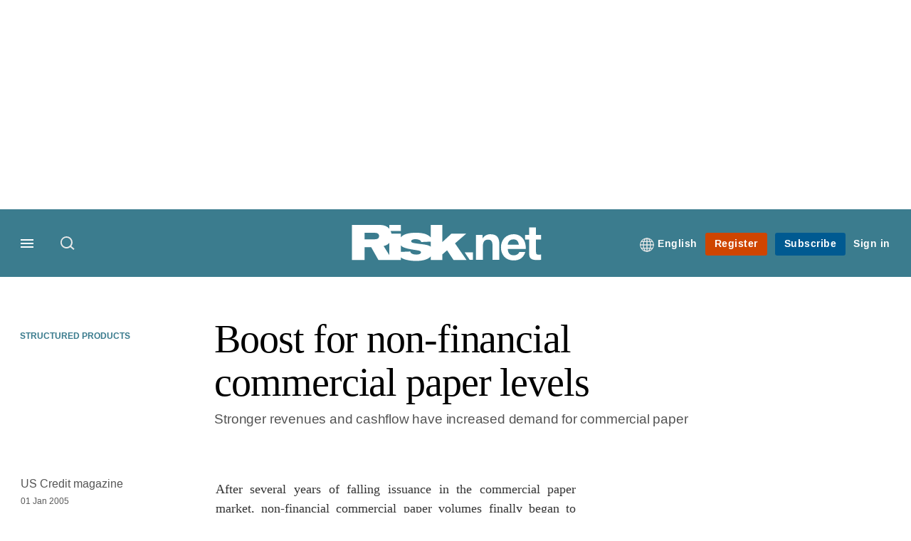

--- FILE ---
content_type: text/html; charset=UTF-8
request_url: https://www.risk.net/derivatives/structured-products/1500007/boost-non-financial-commercial-paper-levels
body_size: 21702
content:
<!DOCTYPE html>
<html lang="en" dir="ltr" prefix="og: https://ogp.me/ns#" class="no-js">
  <head>
    <meta http-equiv="X-UA-Compatible" content="IE=Edge"/>
    <meta http-equiv="Content-Style-Type" content="text/css" />
    <meta http-equiv="Content-Script-Type" content="text/javascript"/>
    <meta name="format-detection" content="telephone=no"/>
    <meta charset="utf-8" />
<script type="text/javascript" language="Javascript">if(window.navigator){
  var LegacyAndroid = false;
  var ua = window.navigator.userAgent;
  var androidversion = parseFloat(ua.slice(ua.indexOf("Android")+8));
  if ((ua.indexOf("Android") >= 0 && androidversion <= 3) || (ua.match(/IEMobile/i) && (ua.match(/MSIE\s(?!9.0)/))) || (ua.indexOf("BlackBerry") >= 0 && ua.indexOf("WebKit") >= 0)){
    LegacyAndroid = true;
    $(".nav").addClass("nav-float");
  }
  na = navigator.appVersion;
  ie87 = (na.indexOf("MSIE 8.0") !== -1) || (na.indexOf("MSIE 7.0") !== -1);
  ie9 = (na.indexOf("MSIE 9.0") !== -1);
  ie10 = (na.indexOf("IE10") !== -1) || (na.indexOf("MSIE 10") !== -1)|| (na.indexOf("rv:10.0") !== -1);
  ie11 = (na.indexOf("IE11") !== -1) || (na.indexOf("MSIE 11") !== -1)|| (na.indexOf("rv:11.0") !== -1);
  if (ie87) {
    document.documentElement.className = document.documentElement.className + ' lt-ie9';
  }
  if (ie9) {
    document.documentElement.className = document.documentElement.className + ' ie9';
  }
  if (ie10) {
    document.documentElement.className = document.documentElement.className + ' ie10';
  }
  if (ie11){
    document.documentElement.className = document.documentElement.className + ' ie-11';
  }
}
function supportsSVG() {
  return !! document.createElementNS && !! document.createElementNS('http://www.w3.org/2000/svg','svg').createSVGRect;
}
if (supportsSVG()) {
  document.documentElement.className += ' svg ';
} else {
  document.documentElement.className += ' no-svg ';
}
if (ie10 === true){
  flexFallBackClass();
}
var v = document.body || document.documentElement, v = v.style;
((v.webkitFlexWrap === '' || v.msFlexWrap === '' || v.flexWrap === '' ) || flexFallBackClass());
function flexFallBackClass(){
  document.documentElement.className = document.documentElement.className+= ' no-flexbox';
}
</script>
<!--[if lt IE 9]><script type="text/javascript" src="https://cdn.mathjax.org/mathjax/latest/MathJax.js?config=TeX-MML-AM_CHTML"></script>
<![endif]--><meta name="apple-itunes-app" content="app-id=903872316" />
<meta name="google-site-verification" content="PvKNukKN365X5jc0rtnYhBq0jjXYUbECacPbm-rpPyo" />
<meta name="description" content="News Stronger revenues and cashflow have increased demand for commercial paper" />
<meta name="keywords" content="Structured products, Foreign exchange" />
<meta name="msapplication-TileColor" content="#3b7c8e" />
<meta name="msapplication-TileImage" content="https://assets.risk.net/assets_css/bb8_assets/prod/images/site_specific/risk/prod/favicons/mstile-144x144.png" />
<link rel="canonical" href="https://www.risk.net/derivatives/structured-products/1500007/boost-non-financial-commercial-paper-levels" />
<meta name="robots" content="noarchive, noimageindex" />
<link rel="shortlink" href="https://www.risk.net/node/1500007" />
<meta itemprop="name" content="Boost for non-financial commercial paper levels - Risk.net" />
<meta itemprop="description" content="News" />
<link rel="original-source" href="https://www.risk.net/derivatives/structured-products/1500007/boost-non-financial-commercial-paper-levels" />
<link rel="syndication-source" href="https://www.risk.net/derivatives/structured-products/1500007/boost-non-financial-commercial-paper-levels" />
<link rel="image_src" href="https://www.risk.net/sites/default/files/styles/metatag_image_large_webp/public/import/IMG/576/76576/pg10-news05graph-gif0327-580x358.gif.webp?itok=aWTBr-wU" />
<meta name="original-source" content="https://www.risk.net/derivatives/structured-products/1500007/boost-non-financial-commercial-paper-levels" />
<meta itemprop="image" content="https://www.risk.net/sites/default/files/styles/metatag_image_large_webp/public/import/IMG/576/76576/pg10-news05graph-gif0327-580x358.gif.webp?itok=aWTBr-wU" />
<meta name="og:article:author" content="US Credit magazine" />
<meta property="og:site_name" content="Risk.net" />
<meta property="og:type" content="article" />
<meta property="og:url" content="https://www.risk.net/derivatives/structured-products/1500007/boost-non-financial-commercial-paper-levels" />
<meta property="og:title" content="Boost for non-financial commercial paper levels - Risk.net" />
<meta property="og:description" content="News" />
<meta property="og:image" content="https://www.risk.net/sites/default/files/styles/metatag_image_large_webp/public/import/IMG/576/76576/pg10-news05graph-gif0327-580x358.gif.webp?itok=aWTBr-wU" />
<meta property="og:image:url" content="https://www.risk.net/sites/default/files/styles/metatag_image_large_webp/public/import/IMG/576/76576/pg10-news05graph-gif0327-580x358.gif.webp?itok=aWTBr-wU" />
<meta property="og:image:width" content="1200" />
<meta property="og:image:height" content="743" />
<meta property="article:published_time" content="2005-01-01T00:00:00+00:00" />
<meta property="article:modified_time" content="2009-08-07T12:03:26+01:00" />
<meta name="twitter:card" content="summary_large_image" />
<meta name="twitter:description" content="News" />
<meta name="twitter:site" content="RiskNetNews" />
<meta name="twitter:title" content="Boost for non-financial commercial paper levels - Risk.net" />
<meta name="twitter:domain" content="http://www.risk.net/" />
<meta name="twitter:image" content="https://www.risk.net/sites/default/files/styles/metatag_image_large_webp/public/import/IMG/576/76576/pg10-news05graph-gif0327-580x358.gif.webp?itok=aWTBr-wU" />
<meta name="cXenseParse:iim-categories" content="Structured products,Foreign exchange" data-separator="," />
<meta name="cXenseParse:iim-content-type" content="Article" />
<meta name="cXenseParse:iim-language" content="en" />
<meta name="cXenseParse:iim-medium" content="text" />
<meta name="cXenseParse:iim-parentcategory" content="Markets" />
<meta name="cXenseParse:iim-restriction" content="Premium" />
<meta name="cXenseParse:iim-source" content="Credit" />
<meta name="cXenseParse:iim-type" content="News" />
<meta name="cXenseParse:pageclass" content="article" />
<meta name="cXenseParse:recs:articleid" content="1500007" />
<meta name="cXenseParse:recs:iim-userfriendlytime" content="1 JAN 2005" />
<meta name="cXenseParse:title" content="Boost for non-financial commercial paper levels" />
<meta name="Generator" content="Drupal 10 (https://www.drupal.org)" />
<meta name="MobileOptimized" content="width" />
<meta name="HandheldFriendly" content="true" />
<meta name="viewport" content="width=device-width, initial-scale=1.0" />
<script type="application/ld+json">{
    "@context": "https://schema.org",
    "@graph": [
        {
            "@type": "NewsArticle",
            "headline": "Boost for non-financial commercial paper levels",
            "name": "Boost for non-financial commercial paper levels",
            "about": [
                "Structured products",
                "Foreign exchange"
            ],
            "image": {
                "@type": "ImageObject",
                "representativeOfPage": "True",
                "url": "https://www.risk.net/sites/default/files/styles/metatag_image_large_webp/public/import/IMG/576/76576/pg10-news05graph-gif0327-580x358.gif.webp?itok=aWTBr-wU",
                "width": "1200",
                "height": "743"
            },
            "datePublished": "2005-01-01T00:00:00+00:00",
            "isAccessibleForFree": "False",
            "dateModified": "2009-08-07T12:03:26+01:00",
            "hasPart": {
                "@type": "WebPageElement",
                "cssSelector": ".paywall_content"
            },
            "author": {
                "@type": "Person",
                "name": "US Credit  magazine"
            },
            "publisher": {
                "@type": "Organization",
                "name": "Risk.net",
                "url": "https://www.risk.net/",
                "logo": {
                    "@type": "ImageObject",
                    "url": "https://www.risk.net/sites/default/files/styles/metatag_image/public/2017-03/risk%20brand%20logo%20grey_0.png.webp?h=796e638f\u0026itok=uxOrKTDz",
                    "width": "378",
                    "height": "234"
                }
            },
            "mainEntityOfPage": "https://www.risk.net/derivatives/structured-products/1500007/boost-non-financial-commercial-paper-levels"
        }
    ]
}</script>
<link rel="alternate" hreflang="en" href="https://www.risk.net/derivatives/structured-products/1500007/boost-non-financial-commercial-paper-levels" />
<link rel="apple-touch-icon" href="//www.risk.net/sites/default/files/2017-01/apple-touch-icon.png" sizes="57x57" />
<link rel="apple-touch-icon" href="//www.risk.net/sites/default/files/2017-01/apple-touch-icon-76x76.png" sizes="76x76" />
<link rel="apple-touch-icon" href="//www.risk.net/sites/default/files/2017-01/apple-touch-icon-120x120.png" sizes="120x120" />
<link rel="apple-touch-icon" href="//www.risk.net/sites/default/files/2017-01/apple-touch-icon-152x152.png" sizes="152x152" />
<link rel="apple-touch-icon" href="//www.risk.net/sites/default/files/2017-01/apple-touch-icon-180x180.png" sizes="180x180" />
<link rel="shortcut icon" href="/themes/incisive/images/favicons/risk_net.ico" type="image/x-icon" />

    <title>Boost for non-financial commercial paper levels - Risk.net</title>
    <link rel="stylesheet" media="all" href="/sites/default/files/css/css_Xwbkf3rvnTVnFmwbBnZEdU94-sJFLEUts0--vXwRlLQ.css?delta=0&amp;language=en&amp;theme=incisive&amp;include=eJx1TVsOwyAMuxCCM6XURZkIQSTtxu23adX6Me0nduJHsg6kdeydaqQbPQK3zMYH0kKGa8sqXRua23UTmFGBBZvmkE_CZ9cyeJvpy8Idy6ZD0okRFfKqiiucuFp0LaXir-3886O_xxNAjEsB" />
<link rel="stylesheet" media="all" href="/sites/default/files/css/css_nkXt3j5rWordmdsRU2GBGsTRYvW4lT0-2lmaY8JfXVY.css?delta=1&amp;language=en&amp;theme=incisive&amp;include=eJx1TVsOwyAMuxCCM6XURZkIQSTtxu23adX6Me0nduJHsg6kdeydaqQbPQK3zMYH0kKGa8sqXRua23UTmFGBBZvmkE_CZ9cyeJvpy8Idy6ZD0okRFfKqiiucuFp0LaXir-3886O_xxNAjEsB" />
<link rel="stylesheet" media="all" href="//assets.risk.net/assets_css/bb8_assets/prod/styles/site_specific/risk/prod/styles.css" />
<link rel="stylesheet" media="all" href="/sites/default/files/css/css_yONQR8GDtqW0uvgNJJSv6aajY-7sMF1L4RWYfqmtnbU.css?delta=3&amp;language=en&amp;theme=incisive&amp;include=eJx1TVsOwyAMuxCCM6XURZkIQSTtxu23adX6Me0nduJHsg6kdeydaqQbPQK3zMYH0kKGa8sqXRua23UTmFGBBZvmkE_CZ9cyeJvpy8Idy6ZD0okRFfKqiiucuFp0LaXir-3886O_xxNAjEsB" />

    <script type="application/json" data-drupal-selector="drupal-settings-json">{"path":{"baseUrl":"\/","pathPrefix":"","currentPath":"node\/1500007","currentPathIsAdmin":false,"isFront":false,"currentLanguage":"en"},"pluralDelimiter":"\u0003","suppressDeprecationErrors":true,"ajaxPageState":{"libraries":"[base64]","theme":"incisive","theme_token":null},"ajaxTrustedUrl":{"form_action_p_pvdeGsVG5zNF_XLGPTvYSKCf43t8qZYSwcfZl2uzM":true,"\/derivatives\/structured-products\/1500007\/boost-non-financial-commercial-paper-levels?ajax_form=1":true,"\/search\/articles":true},"idDidomi":{"publicAPIKey":"92502d09-0e0f-4b5a-8590-cad06e72159e"},"hubspot":{"newsletter_form_url":"\/newsletters"},"language_switcher_paths":{"en":"\/derivatives\/structured-products\/1500007\/boost-non-financial-commercial-paper-levels","ja":"\/ja"},"language_switcher_info":{"current_langcode":"en","home_urls":{"en":"\/","ja":"\/ja"}},"siteName":"Risk.net","imPiano":{"pianoApplicationId":"Nu0yK5Trpe","pianoJavascriptUrl":"\/\/experience-eu.piano.io","pianoTermIdForNewUser":null,"productsPriority":{"RISKDATAFILE":"17","CRONETWORK":"16","RISKDATA":"16","RISKPREMIUM":"15","RISKBUSINESS":"14","RISKACADEMIC":"13","RISKGARPARCHIVE":"12","RISKGARP":"12","RISKJOURNALS":"11","RISKJOURNALSJRMV":"10","RISKJOURNALSJOIS":"10","RISKJOURNALSJEM":"10","RISKJOURNALSJOOR":"10","RISKJOURNALSJCR":"10","RISKJOURNALSJOR":"10","RISKJOURNALSJCF":"10","RISKJOURNALSJFMI":"10","RISKDATADEMO":"7","RISKDATATRIAL":"7","RISKPREMIUMTRIAL":"6","RISKBUSINESSTRIAL":"5","RISKMEMBER":"1"}},"ajax":{"edit-business-email":{"callback":["Drupal\\im_membership\\Services\\MembershipAlter","validateBusinessEmail"],"event":"change","wrapper":"ajax_placeholder","disable-refocus":true,"progress":{"type":"throbber","message":"Checking..."},"url":"\/derivatives\/structured-products\/1500007\/boost-non-financial-commercial-paper-levels?ajax_form=1","httpMethod":"POST","dialogType":"ajax","submit":{"_triggering_element_name":"business_email"}}},"universal_variable":{"article":{"id":"1500007","content_type":"article","barrier":true,"published_date":{"timestamp":1104537600,"datetime":"2005-01-01T00:00:00"},"authored_by":["nobody@example.com"],"article_title":"Boost for non-financial commercial paper levels","moderation_state":["Published"],"image_view_mode":["Landscape Large"],"main_image":["pg10-news05graph-gif0327"],"primary_medium":"text","restriction_type":"premium","short_summary":"News","source":["Credit"],"article_type":"News","word_count":"282","author_alias":" US Credit  magazine","token_active":false,"unlocking_products":{"217":"Risk Front Office + Flat File Access","196":"Risk.net Front Office","218":"CRO Network","101":"Risk.net Risk Management","61":"Risk.net Standard","156":"Risk.net Academic","206":"Risk.net Front Office Trial","171":"Risk Journals \u0026 Premium Trial","106":"Risk.net Risk Management Trial","216":"Risk Member Welcome","215":"Risk.net Light"},"piano_resource_ids":["RISKDATAFILE","RISKDATA","CRONETWORK","RISKPREMIUM","RISKBUSINESS","RISKACADEMIC","RISKDATATRIAL","RISKPREMIUMTRIAL","RISKPREMIUMTRIAL","RISKMEMBERWELCOME","RISKLIGHT"],"unlocking_criterias":["121"],"category":[["Markets","Structured products"],["Foreign exchange"]],"author":[{"name":"Risk Staff","machinename":"risk-staff"}],"image_url":"https:\/\/www.risk.net\/sites\/default\/files\/import\/IMG\/576\/76576\/pg10-news05graph-gif0327-580x358.gif","super_topics":[]},"page_type":"article","environment":"prod","site":"risk.net","following":[],"language_code":"en"},"csp":{"nonce":"Gz5QnkQocRz4L9lN9pD85g"},"user":{"uid":0,"permissionsHash":"30d07df290a7e824abd07c5e67d25d0198e96f2daaa94482ef9767661b071a43"}}</script>
<script src="/sites/default/files/js/js_aVYKZ9vpFUzbIFWwOy5wNLr0gspx7TbqN24v_EDGcO0.js?scope=header&amp;delta=0&amp;language=en&amp;theme=incisive&amp;include=[base64]"></script>
<script src="/modules/custom/id_didomi/js/didomi.js?t94cll" async></script>

    <script>
      (function(H){H.className=H.className.replace(/\bno-js\b/,'')})(document.documentElement);
      !function(){"use strict";function e(e,t,s){e.addEventListener?e.addEventListener(t,s,!1):e.attachEvent&&e
        .attachEvent("on"+t,s)}function t(e){return window.localStorage&&localStorage.font_css_cache&&localStorage.font_css_cache_file===e}function s(){if(window.localStorage&&window.XMLHttpRequest)if(t(n))c(localStorage.font_css_cache);else{var e=new XMLHttpRequest;e.open("GET",n,!0),e.onreadystatechange=function(){4===e.readyState&&200===e.status&&(c(e.responseText),localStorage.font_css_cache=e.responseText,localStorage.font_css_cache_file=n)},e.send()}else{var s=document.createElement("link");s.href=n,s.rel="stylesheet",s.type="text/css",document.getElementsByTagName("head")[0].appendChild(s),document.cookie="font_css_cache"}}function c(e){var t=document.createElement("style");t.setAttribute("type","text/css"),document.getElementsByTagName("head")[0].appendChild(t),t.styleSheet?t.styleSheet.cssText=e:t.innerHTML=e}var n="//assets.infopro-insight.com/assets_css/bb8_assets/prod/styles/global/fonts/fonts.css";window.localStorage&&localStorage.font_css_cache||document.cookie.indexOf("font_css_cache")>-1?s():e(window,"load",s)}();
    </script>
  </head>
  <body class="barrier article credit type-news">
    <a class="skip-nav-link" href="#main-content">Skip to main content</a>
    
      <div class="dialog-off-canvas-main-canvas" data-off-canvas-main-canvas>
    <div id="rdm-overlay" class="ad-slot-overlay"></div>
<div id="rdm-wallpaper" class="ad-slot-wallpaper"></div>
<div class="container">
  <aside class="content">
    <div class="content-inner content-full-width">
      <div class="main-content">
          <div id="rdm-above-header" class="ad-slot-full"></div>
      </div>
    </div>
  </aside>

  <!-- navigation drawer start -->
<nav id="navigation-drawer" class="navigation-drawer" aria-label="Drawer navigation" role="navigation" aria-hidden="false">
  <div class="close-search-panel">
    <a href="#" class="nav-toggle active" type="button" aria-controls="navigation-drawer" aria-label="Close drawer menu" aria-expanded="true" title="Close drawer menu" tabindex="0">
      <span></span>
    </a>
  </div>
  <div class="branding-holder">
    <a href="/" class="navigation-drawer-branding-link" alt=Risk.net>
      <span itemprop="name" class="screen-reader-text">Risk.net</span>
    </a>
  </div>
  <div class="navigation-drawer-inner">
    <div class="search-3 header-search-holder blur">
  <form block="block-headermobilesearch-2" action="/search/articles" method="get" id="im-search-header-mobile-form" accept-charset="UTF-8">
  <input class="submit_style button js-form-submit form-submit" data-drupal-selector="edit-search-submit" type="submit" id="edit-search-submit" value="" />
<span><input placeholder="Search here..." class="search-head-input form-search" autocomplete="off" data-drupal-selector="edit-query" type="search" id="edit-query" name="query" value="" size="60" maxlength="128" />

</span><span class="visually-hidden"><input data-drupal-selector="edit-header-search" type="text" id="edit-header-search" name="header_search" value="true" size="60" maxlength="128" class="form-text" />

</span>
</form>

</div>

<ul class="main-top-content main-top-menu">
      
    <li  class="main-top-title main-top-user my-edition" id="edition">
                      <a href="/" data-drupal-link-system-path="<front>" aria-expanded="false">English</a>

          
      <ul class="header-tools-content" aria-hidden="true">
        <li>
          <ul class="user-menu">
                          <li>
                <a href="/ja"
                   title="日本語"
                   class="menu-link-content1b59f746-3e98-4f54-9dbf-000c9805b298-edition-link">
                  日本語
                </a>
              </li>
                      </ul>
        </li>
      </ul>
    </li>
  </ul>



<ul class="drawer-nav-ul">
  <li >
    <div class="drawer-menu-title">
      <h5>All sections</h5>
    </div>
  </li>

    
      <li>
      
      <div class="drawer-menu-title"><a href="https://www.risk.net/latest">Latest</a></div>

          </li>
          <li>
              <button class="sprite down drawer-menu-accordion" aria-label="Desks" aria-controls="drawer-menu-child-1" aria-expanded="true"></button>
      
      <div class="drawer-menu-title"><a href="">Desks</a></div>

              <ul class="drawer-nav-content" aria-hidden="true" id=drawer-menu-child-1>
                      <li   class="sub-menu-content"><a href="/risk-management" data-drupal-link-system-path="node/7956226">Risk management</a></li>
                      <li   class="sub-menu-content"><a href="/markets" data-drupal-link-system-path="node/7956228">Markets</a></li>
                      <li   class="sub-menu-content"><a href="/regulation" data-drupal-link-system-path="node/7956225">Regulation</a></li>
                      <li   class="sub-menu-content"><a href="/investing" data-drupal-link-system-path="node/7956227">Investing</a></li>
                      <li   class="sub-menu-content"><a href="/riskquantum" data-drupal-link-system-path="node/7957381">Risk Quantum</a></li>
                      <li   class="sub-menu-content"><a href="/cuttingedge" data-drupal-link-system-path="node/7958597">Cutting Edge</a></li>
                  </ul>
          </li>
          <li>
              <button class="sprite down drawer-menu-accordion" aria-label="Risk Data" aria-controls="drawer-menu-child-1" aria-expanded="true"></button>
      
      <div class="drawer-menu-title"><a href="">Risk Data</a></div>

              <ul class="drawer-nav-content" aria-hidden="true" id=drawer-menu-child-1>
                      <li   class="section-subheading sub-menu-content"><a href="/counterparty-radar" class="section-subheading" data-drupal-link-system-path="node/7958535">Counterparty Radar</a></li>
                      <li   class="sub-menu-content"><a href="/crs/credit-default-swap">Credit: Index CDS</a></li>
                      <li   class="sub-menu-content"><a href="/crs/credit-default-swap-single">Credit: Single-name CDS</a></li>
                      <li   class="sub-menu-content"><a href="/crs/credit-options">Credit: Credit options</a></li>
                      <li   class="sub-menu-content"><a href="/crs/equity-index">Equity: Index stock options</a></li>
                      <li   class="sub-menu-content"><a href="/crs/equity">Equity: Single-stock options</a></li>
                      <li   class="sub-menu-content"><a href="/crs/fx-forwards">Foreign exchange: FX forwards</a></li>
                      <li   class="sub-menu-content"><a href="/crs/fx-options">Foreign exchange: FX options</a></li>
                      <li   class="sub-menu-content"><a href="/crs/inflation-swaps">Rates: Inflation swaps</a></li>
                      <li   class="sub-menu-content"><a href="/crs/interest-rate-swaps">Rates: Interest rate swaps</a></li>
                      <li   class="sub-menu-content"><a href="/crs/swaptions">Rates: Interest rate swaptions</a></li>
                      <li   class="sub-menu-content"><a href="https://www.risk.net/crs/repo">Repo</a></li>
                      <li   class="section-subheading sub-menu-content"><a href="/riskquantum" class="section-subheading" data-drupal-link-system-path="node/7957381">Risk Quantum</a></li>
                      <li   class="sub-menu-content"><a href="/riskquantum-database" data-drupal-link-system-path="node/7959096">Risk Quantum database</a></li>
                      <li   class="section-subheading sub-menu-content"><a href="/topics/risk-scenarios" class="section-subheading">Risk Scenarios</a></li>
                      <li   class="sub-menu-content"><a href="https://www.risk.net/risk-management/7948611/inflation-scenarios-pt-ii-end-of-the-party">Inflation scenarios (May 22)</a></li>
                      <li   class="sub-menu-content"><a href="/risk-management/7893436/climate-scenarios-carbon-price-shock-sees-asset-prices-slump">Climate scenarios</a></li>
                      <li   class="sub-menu-content"><a href="/risk-management/7889376/inflation-scenarios-tail-risks-loom-for-us-equities">Inflation scenarios (Oct 21)</a></li>
                      <li   class="sub-menu-content"><a href="/risk-management/7701701/us-election-scenarios-meltdown-fears-if-poll-contested">US election scenarios</a></li>
                  </ul>
          </li>
          <li>
              <button class="sprite down drawer-menu-accordion" aria-label="Editors&#039; choice" aria-controls="drawer-menu-child-1" aria-expanded="true"></button>
      
      <div class="drawer-menu-title"><a href="">Editors&#039; choice</a></div>

              <ul class="drawer-nav-content" aria-hidden="true" id=drawer-menu-child-1>
                      <li   class="sub-menu-content"><a href="https://www.risk.net/quantitative-finance/7962681/quant-finance-master%E2%80%99s-guide-2026">Quant Finance Master’s Guide 2026</a></li>
                      <li   class="sub-menu-content"><a href="https://www.risk.net/markets/7962664/credit-default-swaps-break-through-fourth-wall">Credit default swaps break through fourth wall</a></li>
                      <li   class="sub-menu-content"><a href="https://www.risk.net/awards/7962647/risk-awards-2026-the-winners">Risk Awards 2026: The winners</a></li>
                      <li   class="sub-menu-content"><a href="https://www.risk.net/markets/7962811/playing-the-yield-rates-rev-up-structured-products">Playing the yield: rates rev up structured products</a></li>
                      <li   class="sub-menu-content"><a href="https://www.risk.net/risk-management/7962893/review-of-2025-it%E2%80%99s-the-end-of-the-world-and-it-feels-fine">Review of 2025: It’s the end of the world, and it feels fine</a></li>
                  </ul>
          </li>
          <li>
              <button class="sprite down drawer-menu-accordion" aria-label="Top stories by region" aria-controls="drawer-menu-child-1" aria-expanded="true"></button>
      
      <div class="drawer-menu-title"><a href="">Top stories by region</a></div>

              <ul class="drawer-nav-content" aria-hidden="true" id=drawer-menu-child-1>
                      <li   class="sub-menu-content"><a href="/regions/asia" data-drupal-link-system-path="node/7958734">Asia Pacific</a></li>
                      <li   class="sub-menu-content"><a href="/regions/europe">Europe</a></li>
                      <li   class="sub-menu-content"><a href="/regions/north-america">North America</a></li>
                      <li   class="sub-menu-content"><a href="https://www.risk.net/us-banking">US Banking</a></li>
                  </ul>
          </li>
          <li>
              <button class="sprite down drawer-menu-accordion" aria-label="Special features" aria-controls="drawer-menu-child-1" aria-expanded="true"></button>
      
      <div class="drawer-menu-title"><a href="">Special features</a></div>

              <ul class="drawer-nav-content" aria-hidden="true" id=drawer-menu-child-1>
                      <li   class="sub-menu-content"><a href="https://www.risk.net/risk-management/7956128/top-10-operational-risks-for-2023">Top 10 Op Risks</a></li>
                      <li   class="sub-menu-content"><a href="https://www.risk.net/op-risk-benchmarking">Op Risk Benchmarking</a></li>
                      <li   class="sub-menu-content"><a href="https://www.risk.net/quantitative-finance/7955680/quant-finance-masters-guide-2023">Quant Finance Master&#039;s Guide</a></li>
                      <li   class="sub-menu-content"><a href="https://www.risk.net/talking-heads">Talking Heads</a></li>
                      <li   class="sub-menu-content"><a href="https://www.risk.net/investing/7958628/risknets-top-10-investment-risks-for-2024">Top 10 Investment Risks</a></li>
                      <li   class="sub-menu-content"><a href="https://www.risk.net/topics/counterparty-radar-dealer-rankings">Dealer Rankings</a></li>
                  </ul>
          </li>
          <li>
              <button class="sprite down drawer-menu-accordion" aria-label="Awards" aria-controls="drawer-menu-child-1" aria-expanded="true"></button>
      
      <div class="drawer-menu-title"><a href="">Awards</a></div>

              <ul class="drawer-nav-content" aria-hidden="true" id=drawer-menu-child-1>
                      <li   class="sub-menu-content"><a href="/risk-awards-winners" data-drupal-link-system-path="node/7958354">Risk Awards</a></li>
                      <li   class="sub-menu-content"><a href="/asia-risk-awards-winners" data-drupal-link-system-path="node/7958345">Asia Risk Awards</a></li>
                      <li   class="sub-menu-content"><a href="/risk-markets-technology-awards-winners" data-drupal-link-system-path="node/7958358">Markets Tech Awards</a></li>
                      <li   class="sub-menu-content"><a href="/risk-technology-awards-winners" target="_blank" data-drupal-link-system-path="node/7958359">Risk Tech Awards</a></li>
                  </ul>
          </li>
          <li>
              <button class="sprite down drawer-menu-accordion" aria-label="Upcoming events" aria-controls="drawer-menu-child-1" aria-expanded="true"></button>
      
      <div class="drawer-menu-title"><a href="">Upcoming events</a></div>

              <ul class="drawer-nav-content" aria-hidden="true" id=drawer-menu-child-1>
                      <li   class="sub-menu-content"><a href="/events" data-drupal-link-system-path="node/7958794">Conferences</a></li>
                      <li   class="sub-menu-content"><a href="/learning" data-drupal-link-system-path="node/7957539">Training</a></li>
                      <li   class="sub-menu-content"><a href="/webinars" data-drupal-link-system-path="webinars">Webinars</a></li>
                  </ul>
          </li>
          <li>
              <button class="sprite down drawer-menu-accordion" aria-label="Risk Learning" aria-controls="drawer-menu-child-1" aria-expanded="true"></button>
      
      <div class="drawer-menu-title"><a href="">Risk Learning</a></div>

              <ul class="drawer-nav-content" aria-hidden="true" id=drawer-menu-child-1>
                      <li   class="sub-menu-content"><a href="/learning" data-drupal-link-system-path="node/7957539">Public courses</a></li>
                      <li   class="sub-menu-content"><a href="/books" data-drupal-link-system-path="books">Books</a></li>
                      <li   class="sub-menu-content"><a href="/journals" data-drupal-link-system-path="journals">Journals</a></li>
                  </ul>
          </li>
          <li>
      
      <div class="drawer-menu-title"><a href="/resources" data-drupal-link-system-path="node/7960732">White papers and resources</a></div>

          </li>
          <li>
      
      <div class="drawer-menu-title"><a href="https://www.risk.net/commercial" target="_blank">Marketing services</a></div>

          </li>
          <li>
              <button class="sprite down drawer-menu-accordion" aria-label="Our digital network" aria-controls="drawer-menu-child-1" aria-expanded="true"></button>
      
      <div class="drawer-menu-title"><a href="">Our digital network</a></div>

              <ul class="drawer-nav-content" aria-hidden="true" id=drawer-menu-child-1>
                      <li   class="sub-menu-content"><a href="https://www.centralbanking.com" target="_blank">Central Banking</a></li>
                      <li   class="sub-menu-content"><a href="https://www.fx-markets.com" target="_blank">FX Markets</a></li>
                      <li   class="sub-menu-content"><a href="https://www.waterstechnology.com" target="_blank">WatersTechnology</a></li>
                      <li   class="sub-menu-content"><a href="https://www.chartis-research.com" target="_blank">Chartis Research</a></li>
                  </ul>
          </li>
          <li>
      
      <div class="drawer-menu-title"><a href="https://www.risk.net/glossary">Glossary</a></div>

          </li>
      </ul>

<section class="menu-sidebar-inner">
  

              <ul class="sidebar-list">
              <li class="section-subheading">
        <a href="" class="section-subheading">Access and account options</a>
              </li>
          <li id="login_drawer">
        <a href="/user/login" data-drupal-link-system-path="user/login">Sign in</a>
              </li>
          <li id="newsletters_drawer">
        <a href="/newsletters" data-drupal-link-system-path="d0df9e441519db48b1706cbc822a77b57cfedd88">Newsletters</a>
              </li>
          <li id="trialLink_drawer">
        <a href="/form/membership">Register</a>
              </li>
          <li id="subscribeLink_drawer">
        <a href="/subscriptions/subscribe" target="_blank" data-drupal-link-system-path="node/7961888">Subscriptions</a>
              </li>
          <li id="licenseFinder">
        <a href="/license-finder">Corporate license finder</a>
              </li>
          <li id="apps_drawer">
        <a href="https://subscriptions.risk.net/apps" target="_blank">Apps</a>
              </li>
          <li id="helpcentre_drawer">
        <a href="https://subscriptions.risk.net/help-centre" target="_blank">Help centre</a>
              </li>
        </ul>
  

</section>

    <span class="screen-reader-text" tabindex="0">End of drawer navigation content</span>
  </div>
</nav>
<!-- navigation drawer end -->

  <header role="banner" class="main-head">
    <div class="main-head-content content-width">
              <div class="main-header-block-a"><div class="main-menu-holder">
  <div class="main-top-title menu">
    <a href="#" class="nav-toggle" aria-label="Menu" aria-controls="navigation-drawer" aria-expanded="false" title="Open side navigation menu">
      <span></span>
    </a>
  </div>
</div>
  <div class="search-1 header-search-holder blur">
    <a class="header-search-button" href="/search/articles"
       id="search-popup" aria-haspopup="dialog" aria-expanded="false" title="Open search popup">
      Search
    </a>
  </div>

</div>
            <div class="site-header">
<div class="site-logo-holder" itemtype="//schema.org/Organization">
  <div itemprop="name" class="screen-reader-text">Risk.net</div>
  <a class="site-logo" title="Return to homepage" href="https://www.risk.net/">
    <img class="sprite" alt="Risk.net" src="[data-uri]">
  </a>
</div>

</div>
            <div class="main-header-block-b">

<ul class="main-top-content main-top-menu">
              <li  class="main-top-title main-top-user my-edition" id="edition">
                      <a href="/" data-drupal-link-system-path="<front>" aria-expanded="false">English</a>

          
                    <ul class="header-tools-content" aria-hidden="true">
    <li>
      <ul class="user-menu">
                  <li>
            <a href="/ja"
               title="日本語"
               class="menu-link-content7b34f98d-7344-4dc5-a86f-2d340f863f59-edition-link">
              日本語
            </a>
          </li>
              </ul>
    </li>
  </ul>

  
    
    </li>
              <li  class="main-top-title main-top-trial" id="trial">
                    <a href="/form/registration?tc=register-button-top-right" data-drupal-link-query="{&quot;tc&quot;:&quot;register-button-top-right&quot;}" data-drupal-link-system-path="webform/membership">Register</a>
          
              
    
    </li>
              <li  class="main-top-title main-top-register" id="subscribe">
                    <a href="/subscriptions/subscribe" data-drupal-link-system-path="node/7961888">Subscribe</a>
          
              
    
    </li>
              <li  class="main-top-title main-top-login" id="login">
                    <a href="/user/login" rel="nofollow" data-drupal-link-system-path="user/login">Sign in</a>
          
              
    
    </li>
              <li  class="main-top-title main-top-user" id="account">
                    <a href="/" data-drupal-link-system-path="&lt;front&gt;">My account</a>
          
                    <ul class="header-tools-content">
    <li>
      <ul class="user-menu">
                  <li>
            <a href="/newsletters" title="Newsletters" class="newsletters-user-link">Newsletters</a>
          </li>
                  <li>
            <a href="/apps" title="Apps" class="apps-user-link">Apps</a>
          </li>
                  <li>
            <a href="https://subscriptions.risk.net/help-centre" title="Help Centre" class="contact-user-link">Help Centre</a>
          </li>
              </ul>
    </li>
  </ul>

  
    
    </li>
              <li  class="main-top-title main-top-user main-top-institution" id="login_ip">
                    <a href="/" data-drupal-link-system-path="&lt;front&gt;">Welcome</a>
          
                    <ul class="header-tools-content institutional">
    <li>
      <div class="corporate-menu-information">
        	<p class="corporate-menu-information-introduction">You are currently accessing Risk.net via your Enterprise account.</p>
									<p>If you already have an account please use the link below to <a href="/user/login" title="Sign in">sign in</a>.</p>
									<p>If you have any problems with your access or would like to request an individual access account please contact our customer service team.</p>
									<p>Phone: <a href="tel:+44(0)8702408859">1+44 (0)870 240 8859</a></p>
									<p>Email: <a href="mailto:csqueries@infopro-digital.com">csqueries@infopro-digital.com</a></p>
      </div>
      <ul class="user-menu">
        <li>
          <a href="/user/login" title="Sign in" class="sign-in-user-link" data-drupal-link-system-path="user/login">Sign in</a>
        </li>
      </ul>
    </li>
  </ul>

  
    
    </li>
              <li  class="main-top-title main-top-user main-top-openathens" id="login_oa">
                    <a href="/" data-drupal-link-system-path="&lt;front&gt;">Welcome</a>
          
                    <ul class="header-tools-content openathens">
    <li>
      <div class="oa-menu-information">
        <p class="corporate-menu-information-introduction">You are currently accessing Risk.net via your institutional login.</p>
<p>If you already have an account please use the link below to <a href="https://www.risk.net/userlogin" title="&quot;Sign">sign in</a>.</p>
<p>If you have any problems with your access, contact our customer services team.</p>
<p>Phone: <a href="tel:+44 20 7316 9685">+44 20 7316 9685</a></p>
<p>Email: <a href="mailto:csqueries@infopro-digital.com">csqueries@infopro-digital.com</a></p>
      </div>
      <ul class="user-menu">
        <li>
          <a href="/user/login" title="Sign in" class="sign-in-user-link" data-drupal-link-system-path="user/login">Sign in</a>
        </li>
      </ul>
    </li>
  </ul>

  
    
    </li>
  </ul>











</div>
    </div>
      </header>
      <nav class="nav ">
      
<div class="holder">
  <header role="banner" class="mobile-main-header-holder">
    <div class="mobile-main-header menu">
      <a href="#" class="nav-toggle" aria-label="Menu mobile" aria-controls="navigation-drawer" aria-expanded="false" title="Open side navigation menu mobile">
        <span></span>
      </a>
    </div>
    <div class="mobile-main-header mobile-branding">
              <a href="https://www.risk.net/" class="mobile-branding-link" alt="Risk.net"></a>
          </div>
    <div class="mobile-main-header login">
      <button class="clicker4" type="button" aria-label="Login" title="Login"></button>
    </div>
  </header>
  <nav class="primary-nav nav-colour01 init" role="navigation" aria-label="Primary navigation">
    <div class="nav-branding"></div>
    
<!-- main-menu start-->
<ul class="main-menu main-top-content content-width">
      <li  class="home menu-title">
      <a href="/" data-drupal-link-system-path="&lt;front&gt;">Home</a>
                
          </li>
      <li  class="menu-title">
      <a href="/risk-management" data-drupal-link-system-path="node/7956226">Risk management</a>
                
          </li>
      <li  class="menu-title">
      <a href="/markets" data-drupal-link-system-path="node/7956228">Markets</a>
                
          </li>
      <li  class="menu-title">
      <a href="/regulation" data-drupal-link-system-path="node/7956225">Regulation</a>
                
          </li>
      <li  class="menu-title">
      <a href="/investing" data-drupal-link-system-path="node/7956227">Investing</a>
                
          </li>
      <li  class="menu-title">
      <a href="/cuttingedge" data-drupal-link-system-path="node/7958597">Cutting Edge</a>
                
          </li>
      <li  class="menu-title">
      <a href="/riskquantum" data-drupal-link-system-path="node/7957381">Quantum</a>
                
          </li>
      <li  class="menu-title">
      <a href="/counterparty-radar" data-drupal-link-system-path="node/7958535">Counterparty Radar</a>
                
          </li>
      <li  class="menu-title">
      <a href="/benchmarking" data-drupal-link-system-path="node/7962097">Benchmarking</a>
                
          </li>
      <li  class="menu-title">
      <a href="/insights" data-drupal-link-system-path="node/7960722">Insights</a>
                
          </li>
      <li  class="menu-title">
      <a href="/books" data-drupal-link-system-path="books">Books</a>
                
          </li>
      <li  class="menu-title">
      <a href="/journals" data-drupal-link-system-path="journals">Journals</a>
                
          </li>
      <li  class="menu-title">
      <a href="/learning" data-drupal-link-system-path="node/7957539">Learning</a>
                
          </li>
      <li  class="menu-title">
      <a href="/events" data-drupal-link-system-path="node/7958794">Events</a>
                
          </li>
      <li  class="menu-title">
      <a href="/awards" data-drupal-link-system-path="node/7958408">Awards</a>
                
          </li>
  
      <li class="menu-title search-menu">
      <ul class="menu-content search-panel-content">
        <li>
          <div class="main-sub-menu content-width panel-search">
            <div class="close-search-panel"></div>
            <form class="im-search-header-form main-search-form" data-drupal-selector="im-search-header-form" novalidate="novalidate" action="/search/articles" method="get" id="im-search-header-form" accept-charset="UTF-8">
  <input class="loop button js-form-submit form-submit" data-drupal-selector="edit-search-loop" type="submit" id="edit-search-loop" value="" />
<span class="loading show"></span><span id="search-panel-input" class="search-icon"><input placeholder="What are you searching for?" class="search-head-input form-search" autocomplete="off" data-drupal-selector="edit-query" type="search" id="edit-query" name="query" value="" size="60" maxlength="128" />

</span><span class="visually-hidden"><input data-drupal-selector="edit-header-search" type="text" id="edit-header-search" name="header_search" value="true" size="60" maxlength="128" class="form-text" />

</span><input class="search-submit button js-form-submit form-submit" data-drupal-selector="edit-search-submit" type="submit" id="edit-search-submit" value="Search" />
<span class="search-submit-loading show"></span>
</form>

          </div>
          <div class="section group content">
            <div class="col span_3_of_5 menu-contents search-panel-sections hide-element" id="search-panel-sections">
              <div id="sections-content-holder">
                <div class="search-panel-subheading">Latest articles</div>
                <div id="sections-content"></div>
              </div>
            </div>
            <div class="col span_2_of_5 menu-contents search-panel-topics hide-element" id="search-panel-topics">
              <div id="topics-content-holder">
                <div class="search-panel-subheading">Topics</div>
              </div>
            </div>
          </div>
        </li>
      </ul>
    </li>
  
      <li class="menu-title main-nav-more">
      <button id="main-nav-toggle-menu" type="button" aria-haspopup="navigation" aria-expanded="false">
        <span></span>
        <div class="nav-toggle-text">More</div>
        <div class="nav-toggle-text active">Less</div>
      </button>
      <div class="main-nav-overflow-holder" role="navigation">
        <ul id="main-nav-overflow" class="menu-content" role="menu" aria-labelledby="main-nav-toggle-menu" aria-hidden="true">
        </ul>
      </div>
    </li>
  </ul>
<!-- main-menu end-->





      </nav>
</div>


    </nav>
  
  <aside class="message">
    <div id="rdm-message-content"></div>
  </aside>

  <div class="wallpaper-wrapper">
    <div class="wallpaper-left" id="rdm-wallpaper-left"></div>
    <div class="wallpaper-right" id="rdm-wallpaper-right"></div>

    <aside class="content">
    <div class="content-inner content-full-width">
      <div class="main-content">
        <div id="rdm-below-header" class="ad-slot-full"></div>
      </div>
    </div>
    </aside>

    <aside class="content">
      <div class="content-inner content-full-width">
        <div class="main-content">
          <div id="rdm-above-page-content" class="ad-slot-full"></div>
        </div>
      </div>
    </aside>
    <div class="page-content" id="main-content">
  <div data-drupal-messages-fallback class="hidden"></div>
    <div class="block-region-main">


  

<!-- Selected header: start -->
  <!-- Classic header: start -->
  <header class="article-header">
  <div class="content">
    <div class="content-inner">
      <div class="main-content">
        <div class="section group">
          <div class="col span_1_of_5">
            <!-- Print logo: start -->
              <!-- Need to decide what to do with this - logo added for printing only - source path needs to be changed per site -->
  <img class="print-branding" src="https://www.risk.net/sites/default/files/styles/print_logo/public/2018-09/print-logo.png?itok=1TpHrpuP" alt="Risk.net">
            <!-- Print logo: end -->
            <nav role="navigation">
              <ul class="meta-taxonomy-list breadcrumb">
                <li>
                                                                                <a href="/markets/structured-products">
                                                  Structured products
                                              </a>
                                                      </li>
                        
      
              </ul>
            </nav>
          </div>
          <div class="col span_4_of_5 contextual-region">
            <h1 itemprop="name" class="article-title">Boost for non-financial commercial paper levels</h1>
            
                          <h2 class="article-sub-title">Stronger revenues and cashflow have increased demand for commercial paper</h2>
  
          </div>
        </div>
      </div>
    </div>
  </div>
</header>
  <!-- Classic header: end -->
<!-- Selected header: end -->

<div class="content">
  <main role="main" class="content-inner">
    <div class="main-content">
      <article class="section group article-content">
        <div class="col span_1_of_5"></div>
        <div class="col span_4_of_5 article-col">
                                    <figure class="main landscape-large">
        <img loading="lazy" src="/sites/default/files/styles/landscape_750_463/public/import/IMG/576/76576/pg10-news05graph-gif0327-580x358.gif.webp?itok=YhHzzok9" width="750" height="463" alt="pg10-news05graph-gif" title="pg10-news05graph-gif" />



      
</figure>                                <div class="article-meta-container group">
                        <ul class="meta-taxonomy-list author-dateline">
              
  <li class="author-dateline-text">
  <ul>
          <li class="author-dateline-name"> US Credit  magazine</li>
      
    <li class="author-dateline-time"><time datetime="01-01-2005" itemprop="datePublished">01 Jan 2005</time>
</li>

    </ul>
</li>
            </ul>
            <div class="tools-meta-outer">
              
<ul class="tools-container">
  <li>
    <div title="Tweet" class="article-tools twitter-icon icons pos1" data-social-tracking="added">
      <a href="//twitter.com/share?text=Boost%20for%20non-financial%20commercial%20paper%20levels&amp;url=https://www.risk.net/1500007" rel="nofollow" target="_blank">
        <span class="visually-hidden">Tweet</span>
      </a>
    </div>
  </li>
  <li>
    <div title="Facebook" class="article-tools facebook-icon icons pos2" data-social-tracking="added">
      <a href="//www.facebook.com/sharer.php?u=https://www.risk.net/1500007" rel="nofollow" target="_blank">
        <span class="visually-hidden">Facebook</span>
      </a>
    </div>
  </li>
  <li>
    <div title="LinkedIn" class="article-tools linkedin-icon icons pos3" data-social-tracking="added">
      <a href="//www.linkedin.com/shareArticle?mini=true&amp;url=https://www.risk.net/1500007&amp;title=Boost%20for%20non-financial%20commercial%20paper%20levels" rel="nofollow" target="_blank">
        <span class="visually-hidden">LinkedIn</span>
      </a>
    </div>
  </li>
  <li>
          <div title="Save article" class="article-sticky-tools save-icon icons pos5">
        <a href="#" onclick="openUserMsg();return false;">
          <span class="visually-hidden">Save this article</span>
        </a>
      </div>
      </li>
  <li>
    <div title="Send to" class="article-tools email-icon icons pos6" data-social-tracking="added">
      <a target="_blank" rel="nofollow" href="mailto:?subject=Boost for non-financial commercial paper levels&amp;body=%0D%0A%0D%0Ahttps://www.risk.net/1500007">
        <span class="visually-hidden">Send to</span>
      </a>
    </div>
  </li>
  <li class="article-tool-print">
    <div title="Print" class="article-tools print-icon icons" data-social-tracking="added">
      <a onclick="window.print();return false" href="#">
        <span class="visually-hidden">Print this page</span>
      </a>
    </div>
  </li>
</ul>
            </div>
          </div>
          <div id="rdm-below-summary"></div>
          <div class="article-page-body-content"><p align="justify">After several years of falling issuance in the commercial paper   market, non-financial commercial paper volumes finally began to rise in the   second half of 2004. And rating agency Moody’s reports that after breaking   records in 2001 and 2002, defaults and downgrades on commercial paper have shrunk   in response to corporate balance sheet repair and improvements in the economy. </p><p align="justify"> Commercial</p></div>
            <div class="block block-im-article block-im-article-print-and-copy-block">
  
    
      <div class="article-page-body-content print-access-info">
  <div id="trial_print_message"><p>Only users who have a paid subscription or are part of a corporate subscription are able to print or copy content.</p><p>To access these options, along with all other subscription benefits, please contact <a href="info@risk.net”">info@risk.net</a> or view our subscription options here: <a href="//subscriptions.risk.net/subscribe”">http://subscriptions.risk.net/subscribe</a></p></div>
  <div id="print_blocked_message"><p>You are currently unable to print this content. Please contact <a href="mailto:info@risk.net">info@risk.net</a> to find out more.</p></div>
  <div id="copy_blocked_message"><p>You are currently unable to copy this content. Please contact <a href="info@risk.net”">info@risk.net</a> to find out more.</p></div>
</div>
<div class="print-copyright"><p>Copyright Infopro Digital Limited. All rights reserved.</p><p>As outlined in our terms and conditions, <a href="https://www.infopro-digital.com/terms-and-conditions/subscriptions/" target="_blank">https://www.infopro-digital.com/terms-and-conditions/subscriptions/</a> (point 2.4), printing is limited to a single copy.</p><p>If you would like to purchase additional rights please email <a href="mailto:info@risk.net">info@risk.net</a></p></div>
<div class="copy-copyright"><p>Copyright Infopro Digital Limited. All rights reserved.</p><p>You may share this content using our article tools. As outlined in our terms and conditions, <a href="https://www.infopro-digital.com/terms-and-conditions/subscriptions/" target="_blank">https://www.infopro-digital.com/terms-and-conditions/subscriptions/</a> (clause 2.4), an Authorised User may only make one copy of the materials for their own personal use. You must also comply with the restrictions in clause 2.5.</p><p>If you would like to purchase additional rights please email <a href="mailto:info@risk.net">info@risk.net</a></p></div>

  </div>

        </div>
      </article>
    </div>
    <div role="complementary" class="sidebar">
      <div id="rdm-rhc-barrier" class="ad-slot"></div>
    </div>
  </main>
</div>

<div class="barrier-block form-present">
  <div class="iac-barrier" id="barrierContent">
    <div class="barrier-placeholder">
      <div class="content">
        <div class="barrier-placeholder-inner">
          <h2>Sorry, our subscription options are not loading right now</h2>
<p>Please try again later. Get in touch with our <a href="/static/contact-us?tc=barrier-placeholder" target="_blank">customer services</a> team if this issue persists.</p>
<p class="placeholder-subscriptions">New to Risk.net? View our <a href="https://subscriptions.risk.net/subscribe?tc=barrier-placeholder" target="_blank">subscription options</a></p>
<p class="placeholder-login">If you already have an account, please <a id="placeholderLogin" href="/user/login">sign in here</a>.</p>
        </div>
      </div>
    </div>
  </div>

      <div class="login-download-holder">
  <div class="login-download-form">
    <div class="close closing-x"></div>
              <h2>You already have an account with one of the websites below that uses this email address.</h2>
                  <p>Risk.net, <span class="caps">FX</span> Markets.com, WatersTechnology.com, Central Banking.com, PostOnline.co.uk, InsuranceAge.co.uk, RiskTechForum.com and Chartis-Research.com.</p>

<p>Please use your existing password to sign in.</p>
        <form class="default-sso-client-login-form" data-drupal-selector="default-sso-client-login-form" novalidate="novalidate" action="/derivatives/structured-products/1500007/boost-non-financial-commercial-paper-levels" method="post" id="default-sso-client-login-form" accept-charset="UTF-8">
      <input data-drupal-selector="edit-openid-connect-client-drupal-simple-oauth-login" type="submit" id="edit-openid-connect-client-drupal-simple-oauth-login" name="drupal_simple_oauth" value="Sign in" class="button js-form-submit form-submit" />
<input autocomplete="off" data-drupal-selector="form-pqfkc6fermpls2c4d7wjhvs8m-1qhks1ixsafxkr3lg" type="hidden" name="form_build_id" value="form-PQfkc6feRmpLS2c4d7wjHVs8M_1QhKs1ixsaFxkR3lg" />
<input data-drupal-selector="edit-default-sso-client-login-form" type="hidden" name="form_id" value="default_sso_client_login_form" />

    </form>
  </div>
</div>


<div class="barrier-block-2 barrier-block-form-2">
  <div class="content-inner">
    <div class="barrier-content">
      <div class="barrier-content-child">
        <div class="barrier-join-sub-title">
          
<div class="input-effect element-">
  <h2 class="page-title" style="display:none;">Register</h2><p style="display:none;">Want to know what’s included in our free membership? <a href="https://subscriptions.risk.net/member" title="Click here">Click here</a></p>
  <span class="focus-border">
  <i></i>
  </span>
  <span class="help-block form-error"></span>
</div>
        </div>
        <form action="" autocomplete="off" id="registration-form2" class="multi-step-component"  class="webform-submission-form webform-submission-add-form webform-submission-membership-form webform-submission-membership-add-form webform-submission-membership-node-1500007-form webform-submission-membership-node-1500007-add-form js-webform-details-toggle webform-details-toggle" data-drupal-selector="webform-submission-membership-node-1500007-add-form" novalidate="novalidate" action="/derivatives/structured-products/1500007/boost-non-financial-commercial-paper-levels" method="post" id="webform-submission-membership-node-1500007-add-form" accept-charset="UTF-8">
          <div class="form-input-holder">
            <label for="edit-first-name" class="js-form-required form-required">First name</label>
<div class="input-effect element-first_name">
  <input data-validation="length alphanumeric" data-validation-length="2-30" data-validation-allowing=" – &#039; -" data-validation-error-msg="Please enter your first name" data-validation-event="oninput" data-drupal-selector="edit-first-name" type="text" id="edit-first-name" name="first_name" value="" size="60" maxlength="255" class="form-text required effect-19" required="required" aria-required="true" />

  <span class="focus-border">
  <i></i>
  </span>
  <span class="help-block form-error"></span>
</div>
          </div>
          <div class="form-input-holder">
            <label for="edit-last-name" class="js-form-required form-required">Surname</label>
<div class="input-effect element-last_name">
  <input data-validation="length alphanumeric" data-validation-length="2-30" data-validation-allowing=" – &#039; -" data-validation-error-msg="Please enter your last name" data-validation-event="oninput" data-drupal-selector="edit-last-name" type="text" id="edit-last-name" name="last_name" value="" size="60" maxlength="255" class="form-text required effect-19" required="required" aria-required="true" />

  <span class="focus-border">
  <i></i>
  </span>
  <span class="help-block form-error"></span>
</div>
          </div>
          <label for="edit-job-title" class="js-form-required form-required">Job title</label>
<div class="input-effect element-job_title">
  <input data-validation="length letternumeric" data-validation-length="3-50" data-validation-allowing=" – &#039; -" data-validation-error-msg="Please enter your job title" data-drupal-selector="edit-job-title" type="text" id="edit-job-title" name="job_title" value="" size="60" maxlength="255" class="form-text required effect-19" required="required" aria-required="true" />

  <span class="focus-border">
  <i></i>
  </span>
  <span class="help-block form-error"></span>
</div>
          <label for="edit-business-email" class="js-form-required form-required">Business or university email</label>
<div class="input-effect element-business_email">
  <input data-validation="custom email" data-validation-regexp="^([\w-.]+@(?!gmail\.*)(?!yahoo\.*)(?!hotmail\.*)(?!mail\.ru)(?!yandex\.ru)(?!mail\.*)([\w-]+.)+[\w-]{2,4})?$" data-validation-error-msg="Please enter your business or university email address" data-validation-event="keyup change" data-drupal-selector="edit-business-email" aria-describedby="edit-business-email--description" data-disable-refocus="true" data-refocus-blur="true" type="text" id="edit-business-email" name="business_email" value="" size="60" maxlength="255" class="form-text required effect-19" required="required" aria-required="true" />

  <span class="focus-border">
  <i></i>
  </span>
  <span class="help-block form-error"></span>
</div>
          <label for="edit-telephone" class="js-form-required form-required">Phone number</label>
<div class="input-effect element-telephone">
  <input data-validation="length alphanumeric" data-validation-allowing=" + * - ( )" data-validation-length="6-20" data-validation-error-msg="Please enter your phone number" placeholder="" data-drupal-selector="edit-telephone" type="text" id="edit-telephone" name="telephone" value="" size="60" maxlength="255" class="form-text required effect-19" required="required" aria-required="true" />

  <span class="focus-border">
  <i></i>
  </span>
  <span class="help-block form-error"></span>
</div>
          
          <label for="edit-password" class="js-form-required form-required">Password</label>
<div class="input-effect">
  <input data-validation="length" data-validation-length="min6" data-validation-error-msg="Your password must be at least 6 characters" placeholder="" data-drupal-selector="edit-password" aria-describedby="edit-password--description" type="text" id="password-show-hide" name="password" value="" size="60" maxlength="255" class="form-text required effect-19" required="required" aria-required="true" />

  <div class="view-pwd"></div>
  <div class="view-pwd-text">
    <div class="show-pwd">Show password</div>
    <div class="hide-pwd">Hide password</div>
  </div>
  <span class="focus-border">
  <i></i>
  </span>
</div>

          <div class="input-effect form-accept">
  <input data-validation="required" data-validation-error-msg="Please accept the Terms of Service" data-drupal-selector="edit-terms-of-service-check" aria-describedby="edit-terms-of-service-check--description" type="checkbox" id="edit-terms-of-service-check" name="terms_of_service_check" value="1" class="form-checkbox required effect-19" required="required" aria-required="true" />

  <label for="edit-terms-of-service-check">By submitting my information, I agree to the Infopro Digital <a href="https://www.infopro-digital.com/data-protection/" target="_blank">Privacy Policy</a> and <a href="https://www.infopro-digital.com/terms-and-conditions/website-conditions-of-use/" target="_blank">Terms and Conditions</a>.</label>
</div>


          <input data-drupal-selector="edit-third-part-opt-out" aria-describedby="edit-third-part-opt-out--description" type="hidden" name="third_part_opt_out" value="" class="effect-19" />

          <input data-drupal-selector="edit-tracking-code" type="hidden" name="tracking_code" value="membership" class="effect-19" />

          <input data-drupal-selector="edit-referer-url" type="hidden" name="referer_url" value="" class="effect-19" />

          <button class="webform-button--submit button button--primary js-form-submit form-submit btn submit" data-drupal-selector="edit-actions-submit" type="submit" id="edit-actions-submit" name="op" value="Register" />Register

<div id="loading-svg" class="hide">
    <svg version="1.1" id="Layer_1" xmlns="http://www.w3.org/2000/svg" xmlns:xlink="http://www.w3.org/1999/xlink" x="0px" y="0px" preserveAspectRatio="xMidYMid meet" viewBox="0 0 40 40" style="enable-background:new 0 0 40 40;" xml:space="preserve">
      <path class="loading-circle" d="M20,5c8.3,0,15,6.7,15,15s-6.7,15-15,15S5,28.3,5,20S11.7,5,20,5 M20,0C9,0,0,9,0,20s9,20,20,20s20-9,20-20
        S31,0,20,0L20,0z"/>
        <path class="loading-circle-segment" d="M20,5V0C14.5,0,9.5,2.2,5.9,5.9l3.5,3.5C12.1,6.7,15.9,5,20,5z">
            <animateTransform attributeType="xml"
                              attributeName="transform"
                              type="rotate"
                              from="0 20 20"
                              to="360 20 20"
                              dur="0.5s"
                              repeatCount="indefinite"/>
        </path>
    </svg>
</div>

</button>

          
          <div class="js-form-item form-item form-type-textfield js-form-type-textfield form-item-email2 js-form-item-email2">
      <label for="edit-email2">Leave this field blank</label>
        <input autocomplete="off" data-drupal-selector="edit-email2" type="text" id="edit-email2" name="email2" value="" size="20" maxlength="128" class="form-text" />

        </div>

          <input autocomplete="off" data-drupal-selector="form-s9gja7lvkvszz5htcxrglj69frwffyehxdm1jnc6t64" type="hidden" name="form_build_id" value="form-S9GjA7LvKVSZZ5HtCxrglj69FRWfFyehXdm1JNC6T64" />

          
          <input data-drupal-selector="edit-webform-submission-membership-node-1500007-add-form" type="hidden" name="form_id" value="webform_submission_membership_node_1500007_add_form" />

          
        </form>
      </div>
    </div>
  </div>
</div>

  </div>


<div class="after-article-content">
  
<div class="content list-holder">
  <div class="content-inner">
    <div class="main-content">
      <section class="section group article-content">
        <div class="col span_1_of_5"></div>
        <div class="col span_4_of_5">
          <div id="rdm-after-article-1-list"></div>
        </div>
      </section>
    </div>
      <div role="complementary" class="sidebar">
    <div id="rdm-after-article-side-1"></div>
  </div>

  </div>
</div>
  


      <div class="content list-holder">
      <div class="content-inner">
        <div class="main-content">
          <section class="section group article-content">
            <div class="col span_1_of_5"></div>
            <div class="col span_4_of_5">
                <header class="component-header">
    <h4 itemprop="name">
      <div class="section-title-link">
        More on Structured products
      </div>
    </h4>
  </header>

                                                <article>
                    <div class="image-text-group-a">
                            <ul class="article-meta-above-title">
                        <li >
      <a href="/insight/investing">
                  Investing
              </a>
    </li>
      </ul>
  
                      <h5 class="article-title">
                              
  <a href="/insight/investing/7959213/a-guide-to-home-equity-investments-the-untapped-real-estate-asset-class" title="A guide to home equity investments: the untapped real estate asset class" class="icon-text">A guide to home equity investments: the untapped real estate asset class</a>

                      </h5>
                      <p class="truncate-listing">
                          This report covers the investment opportunity in untapped home equity and the growth of HEIs, and outlines why the current macroeconomic environment presents a unique inflection point for credit-oriented investors to invest in HEIs

                      </p>
                                <ul class="article-meta-details">
              <li class="publish-date">
              <time datetime="02-04-2024" itemprop="datePublished">02 Apr 2024</time>

        </li>
                                <li class="img-icon">
      <a href="/insight/investing/7959213/a-guide-to-home-equity-investments-the-untapped-real-estate-asset-class">
        <span class="icon-sp" title="A guide to home equity investments: the untapped real estate asset class">Sponsored content</span>
      </a>
    </li>
  
    </ul>
  
                    </div>
                    <div class="image-text-group-b">
                          <a href="/insight/investing/7959213/a-guide-to-home-equity-investments-the-untapped-real-estate-asset-class" class="icon-text">
    <img src="/sites/default/files/styles/landscape_medium/public/2024-04/white-paper-HEI-asset-class%5B73%5D-1.jpg.webp?h=1b75fe38&amp;itok=BhYxDIzD" width="320" height="198" alt="A guide to home equity investments: the untapped real estate asset class" loading="lazy" />

  </a>

                    </div>
                  </article>
                                  <article>
                    <div class="image-text-group-a">
                            <ul class="article-meta-above-title">
                        <li >
      <a href="/cutting-edge">
                  Cutting Edge
              </a>
    </li>
      </ul>
  
                      <h5 class="article-title">
                              
  <a href="/cutting-edge/views/7855871/podcast-claudio-albanese-on-how-bad-models-survive" title="Podcast: Claudio Albanese on how bad models survive" class="icon-audio">Podcast: Claudio Albanese on how bad models survive</a>

                      </h5>
                      <p class="truncate-listing">
                          Darwin’s theory of natural selection could help quants detect flawed models and strategies

                      </p>
                                <ul class="article-meta-details">
              <li class="publish-date">
              <time datetime="16-07-2021" itemprop="datePublished">16 Jul 2021</time>

        </li>
                            
    </ul>
  
                    </div>
                    <div class="image-text-group-b">
                          <a href="/cutting-edge/views/7855871/podcast-claudio-albanese-on-how-bad-models-survive" class="icon-audio">
    <img src="/sites/default/files/styles/landscape_medium/public/import/IMG/219/329219/claudio-albanese-2015.jpeg.webp?h=eda821b7&amp;itok=RlLfB0fO" width="320" height="198" alt="claudio-albanese-2015" loading="lazy" />

  </a>

                    </div>
                  </article>
                                  <article>
                    <div class="image-text-group-a">
                            <ul class="article-meta-above-title">
                        <li >
      <a href="/regulation">
                  Regulation
              </a>
    </li>
      </ul>
  
                      <h5 class="article-title">
                              
  <a href="/regulation/7832031/range-accruals-under-spotlight-as-taiwan-prepares-for-frtb" title="Range accruals under spotlight as Taiwan prepares for FRTB" class="icon-text">Range accruals under spotlight as Taiwan prepares for FRTB</a>

                      </h5>
                      <p class="truncate-listing">
                          Taiwanese banks review viability of products offering options on long-dated rates 

                      </p>
                                <ul class="article-meta-details">
              <li class="publish-date">
              <time datetime="17-05-2021" itemprop="datePublished">17 May 2021</time>

        </li>
                            
    </ul>
  
                    </div>
                    <div class="image-text-group-b">
                          <a href="/regulation/7832031/range-accruals-under-spotlight-as-taiwan-prepares-for-frtb" class="icon-text">
    <img src="/sites/default/files/styles/landscape_medium/public/2021-05/Taiwan-cityscape.jpg.webp?h=efe3af46&amp;itok=yCKJ5_O1" width="320" height="198" alt="Taiwan cityscape" loading="lazy" />

  </a>

                    </div>
                  </article>
                                  <article>
                    <div class="image-text-group-a">
                            <ul class="article-meta-above-title">
                        <li >
      <a href="/markets/structured-products">
                  Structured products
              </a>
    </li>
      </ul>
  
                      <h5 class="article-title">
                              
  <a href="/derivatives/structured-products/7652656/structured-products-gain-favour-among-chinese-enterprises" title="Structured products gain favour among Chinese enterprises" class="icon-text">Structured products gain favour among Chinese enterprises</a>

                      </h5>
                      <p class="truncate-listing">
                          The Chinese government’s flagship national strategy for the advancement of regional connectivity – the Belt and Road Initiative – continues to encourage the outward expansion of Chinese state-owned enterprises (SOEs). Here, Guotai Junan International…

                      </p>
                                <ul class="article-meta-details">
              <li class="publish-date">
              <time datetime="08-07-2020" itemprop="datePublished">08 Jul 2020</time>

        </li>
                                <li class="img-icon">
      <a href="/derivatives/structured-products/7652656/structured-products-gain-favour-among-chinese-enterprises">
        <span class="icon-sp" title="Structured products gain favour among Chinese enterprises">Sponsored content</span>
      </a>
    </li>
  
    </ul>
  
                    </div>
                    <div class="image-text-group-b">
                          <a href="/derivatives/structured-products/7652656/structured-products-gain-favour-among-chinese-enterprises" class="icon-text">
    <img src="/sites/default/files/styles/landscape_medium/public/2020-07/Guotai04re.jpg.webp?h=afb645b7&amp;itok=CRCHytXj" width="320" height="198" alt="Structured products gain favour among Chinese enterprises" loading="lazy" />

  </a>

                    </div>
                  </article>
                                                                <article>
                    <div class="image-text-group-a">
                            <ul class="article-meta-above-title">
                        <li >
      <a href="/markets/structured-products">
                  Structured products
              </a>
    </li>
      </ul>
  
                      <h5 class="article-title">
                              
  <a href="/derivatives/structured-products/7566466/structured-notes-transforming-risk-into-opportunities" title="Structured notes – Transforming risk into opportunities" class="icon-text">Structured notes – Transforming risk into opportunities</a>

                      </h5>
                      <p class="truncate-listing">
                          Global markets have experienced a period of extreme volatility in response to acute concerns over the economic impact of the Covid‑19 pandemic. Numerix explores what this means for traders, issuers, risk managers and investors as the structured products…

                      </p>
                                <ul class="article-meta-details">
              <li class="publish-date">
              <time datetime="22-06-2020" itemprop="datePublished">22 Jun 2020</time>

        </li>
                                <li class="img-icon">
      <a href="/derivatives/structured-products/7566466/structured-notes-transforming-risk-into-opportunities">
        <span class="icon-sp" title="Structured notes – Transforming risk into opportunities">Sponsored content</span>
      </a>
    </li>
  
    </ul>
  
                    </div>
                    <div class="image-text-group-b">
                          <a href="/derivatives/structured-products/7566466/structured-notes-transforming-risk-into-opportunities" class="icon-text">
    <img src="/sites/default/files/styles/landscape_medium/public/2020-06/GettyImages-936459828.jpg.webp?itok=9lVwEzRX" width="320" height="198" alt="Structured notes – Transforming risk into opportunities" loading="lazy" />

  </a>

                    </div>
                  </article>
                                  <article>
                    <div class="image-text-group-a">
                            <ul class="article-meta-above-title">
                        <li >
      <a href="/markets/structured-products">
                  Structured products
              </a>
    </li>
      </ul>
  
                      <h5 class="article-title">
                              
  <a href="/derivatives/structured-products/7544361/structured-products-transforming-risk-into-opportunities" title="Structured products – Transforming risk into opportunities" class="icon-video">Structured products – Transforming risk into opportunities</a>

                      </h5>
                      <p class="truncate-listing">
                          The structured product market is one of the most dynamic and complex of all, offering a multitude of benefits to investors. But increased regulation, intense competition and heightened volatility have become the new normal in financial markets, creating…

                      </p>
                                <ul class="article-meta-details">
              <li class="publish-date">
              <time datetime="01-05-2020" itemprop="datePublished">01 May 2020</time>

        </li>
                                <li class="img-icon">
      <a href="/derivatives/structured-products/7544361/structured-products-transforming-risk-into-opportunities">
        <span class="icon-sp" title="Structured products – Transforming risk into opportunities">Sponsored content</span>
      </a>
    </li>
  
    </ul>
  
                    </div>
                    <div class="image-text-group-b">
                          <a href="/derivatives/structured-products/7544361/structured-products-transforming-risk-into-opportunities" class="icon-video">
    <img src="/sites/default/files/styles/landscape_medium/public/2020-05/GettyImages-1145631842.jpg.webp?h=bd86388f&amp;itok=C-Q_PL0H" width="320" height="198" alt="Structured products – Transforming risk into opportunities" loading="lazy" />

  </a>

                    </div>
                  </article>
                                  <article>
                    <div class="image-text-group-a">
                            <ul class="article-meta-above-title">
                        <li >
      <a href="/markets/structured-products">
                  Structured products
              </a>
    </li>
      </ul>
  
                      <h5 class="article-title">
                              
  <a href="/derivatives/structured-products/7666846/increased-adoption-and-innovation-are-driving-the-structured-products-market" title="Increased adoption and innovation are driving the structured products market" class="icon-text">Increased adoption and innovation are driving the structured products market</a>

                      </h5>
                      <p class="truncate-listing">
                          To help better understand the challenges and opportunities a range of firms face when operating in this business, the current trends and future of structured products, and how the digital evolution is impacting the market, Numerix’s Ilja Faerman, senior…

                      </p>
                                <ul class="article-meta-details">
              <li class="publish-date">
              <time datetime="02-03-2020" itemprop="datePublished">02 Mar 2020</time>

        </li>
                                <li class="img-icon">
      <a href="/derivatives/structured-products/7666846/increased-adoption-and-innovation-are-driving-the-structured-products-market">
        <span class="icon-sp" title="Increased adoption and innovation are driving the structured products market">Sponsored content</span>
      </a>
    </li>
  
    </ul>
  
                    </div>
                    <div class="image-text-group-b">
                          <a href="/derivatives/structured-products/7666846/increased-adoption-and-innovation-are-driving-the-structured-products-market" class="icon-text">
    <img src="/sites/default/files/styles/landscape_medium/public/2020-08/Increased%20Adoption.jpg.webp?h=51f0a7be&amp;itok=bidpYE-E" width="320" height="198" alt="Increased adoption and innovation are driving the structured products market" loading="lazy" />

  </a>

                    </div>
                  </article>
                                  <article>
                    <div class="image-text-group-a">
                            <ul class="article-meta-above-title">
                        <li >
      <a href="/markets/structured-products">
                  Structured products
              </a>
    </li>
      </ul>
  
                      <h5 class="article-title">
                              
  <a href="/derivatives/structured-products/6966786/structured-products-the-art-of-risk-transfer" title="Structured products – The ART of risk transfer" class="icon-text">Structured products – The ART of risk transfer</a>

                      </h5>
                      <p class="truncate-listing">
                          Exploring the risk thrown up by autocallables has created a new family of structured products, offering diversification to investors while allowing their manufacturers room to extend their portfolios, writes Manvir Nijhar, co-head of equities and equity…

                      </p>
                                <ul class="article-meta-details">
              <li class="publish-date">
              <time datetime="03-09-2019" itemprop="datePublished">03 Sep 2019</time>

        </li>
                                <li class="img-icon">
      <a href="/derivatives/structured-products/6966786/structured-products-the-art-of-risk-transfer">
        <span class="icon-sp" title="Structured products – The ART of risk transfer">Sponsored content</span>
      </a>
    </li>
  
    </ul>
  
                    </div>
                    <div class="image-text-group-b">
                          <a href="/derivatives/structured-products/6966786/structured-products-the-art-of-risk-transfer" class="icon-text">
    <img src="/sites/default/files/styles/landscape_medium/public/2019-09/iStock-851493714.jpg.webp?itok=oVq0DsUb" width="320" height="198" alt="Structured products – The ART of risk transfer" loading="lazy" />

  </a>

                    </div>
                  </article>
                                          </div>
          </section>
        </div>
          <div role="complementary" class="sidebar">
    <div id="rdm-after-article-side-2"></div>
  </div>

      </div>
    </div>
        <div class="block block-id-dynamic-page-components block-id-dynamic-page-components-most-read">
  
    
      <div class="pod-holder most-read" id=mostRead>
  <div class="content pod-m-holder pod-m-module" id="mostReadModule" data-tracking-name="mostRead">
    Most read articles loading...
  </div>
</div>

  </div>

  <div class="scrollup">
    Back to Top
  </div>
</div>

  
  <div class="no-user-message follow-message" id="nousermsg" style="display:none;">
    <span class="close-user-msg" onclick="closeUserMsg();"></span>
    <p>You need to sign in to use this feature. If you don’t have a Risk.net account, please register for a trial.</p>
        <a class="btn login" href="/user/login?destination=/derivatives/structured-products/1500007/boost-non-financial-commercial-paper-levels">Sign in</a>
  </div>
</div>


    <aside class="content">
    <div class="content-inner content-full-width">
      <div class="main-content">
        <div id="template-mini-hub" style="display:none;"></div>
<div id="target-mini-hub"></div>
<div class="ad-slot-full" id="rdm-above-footer"></div>
      </div>
    </div>
  </aside>
</div>

    

    <footer role="contentinfo" class="main-footer">
  <div class="main-footer-content main-footer-links">
    <div class="main-footer-content-inner content-width">
      

  
              <div class="main-footer-nav">
                        <div class="main-footer-nav-group">
          <div class="main-footer-nav-group-content">
            <!-- Parent Item -->
            <p class="group-title">Support</p>
            <!-- Parent Item -->
            <ul class="menu-links-group">
                                        <li class="menu-title">
          <a href="/subscriptions/about" target="_blank" data-drupal-link-system-path="node/7961887">About us</a>
                  </li>
                            <li class="menu-title">
          <a href="/static/contacts" target="_blank" data-drupal-link-system-path="node/1496622">Contact us</a>
                  </li>
                            <li class="menu-title">
          <a href="https://www.risk.net/static/editorial-commitment">Editorial pledge</a>
                  </li>
                            <li class="menu-title">
          <a href="/help-centre" target="_blank" data-drupal-link-system-path="node/7961929">Help Centre</a>
                  </li>
                            </ul>
          </div>
        </div>
                <div class="main-footer-nav-group">
          <div class="main-footer-nav-group-content">
            <!-- Parent Item -->
            <p class="group-title">Services</p>
            <!-- Parent Item -->
            <ul class="menu-links-group">
                                        <li class="menu-title">
          <a href="/commercial" target="_blank" data-drupal-link-system-path="node/7962056">Advertising</a>
                  </li>
                            <li class="menu-title">
          <a href="https://www.risk.net/static/media-pack-enquiry-form">Media pack</a>
                  </li>
                            </ul>
          </div>
        </div>
                <div class="main-footer-nav-group">
          <div class="main-footer-nav-group-content">
            <!-- Parent Item -->
            <p class="group-title">Legal & Privacy</p>
            <!-- Parent Item -->
            <ul class="menu-links-group">
                                        <li class="menu-title">
          <a href="https://www.infopro-digital.com/terms-and-conditions/accessibility/">Accessibility</a>
                  </li>
                            <li class="menu-title">
          <a href="https://www.infopro-digital.com/website-conditions-of-use-japanese/">Website conditions of use</a>
                  </li>
                            <li class="menu-title">
          <a href="https://www.infopro-digital.com/data-protection/" target="_blank">Privacy notice</a>
                  </li>
                            <li class="menu-title">
          <a href="https://www.infopro-digital.com/terms-and-conditions/" target="_blank">Terms and conditions</a>
                  </li>
                            <li class="menu-title">
          <a href="https://www.infopro-digital.com/terms-conditions/privacy-policy/?lang=en" target="_blank">California Residents – Do not sell my personal information</a>
                  </li>
                            <li class="menu-title">
          <a href="" class="didomiShowBanner">Consent preferences</a>
                  </li>
                            </ul>
          </div>
        </div>
                <div class="main-footer-nav-group">
          <div class="main-footer-nav-group-content">
            <!-- Parent Item -->
            <p class="group-title">Useful links</p>
            <!-- Parent Item -->
            <ul class="menu-links-group">
                                  <li>
          <div class="nav-tools follow-icon" data-social-tracking="added">
            <a href="https://www.risk.net/following" class="follow-icon">View all Follow topics</a>
                      </div>
        </li>
                        <li>
          <div class="nav-tools twitter-icon" data-social-tracking="added">
            <a href="https://twitter.com/riskdotnet" class="twitter-icon" target="_blank">Twitter</a>
                      </div>
        </li>
                        <li>
          <div class="nav-tools linkedin" data-social-tracking="added">
            <a href="https://www.linkedin.com/company/risk-net" class="linkedin" target="_blank">Linkedin</a>
                      </div>
        </li>
                        <li>
          <div class="nav-tools newsletters" data-social-tracking="added">
            <a href="https://www.risk.net/newsletters" class="newsletters">Newsletters</a>
                      </div>
        </li>
                        <li>
          <div class="nav-tools facebook-icon" data-social-tracking="added">
            <a href="https://www.facebook.com/riskdotnet" class="facebook-icon" target="_blank">Facebook</a>
                      </div>
        </li>
                        <li>
          <div class="nav-tools apps" data-social-tracking="added">
            <a href="/apps" class="apps" data-drupal-link-system-path="node/7961900">Apps</a>
                      </div>
        </li>
                        <li>
          <div class="nav-tools" data-social-tracking="added">
            <a href="https://www.risk.net/static/social-hub">Social hub</a>
                      </div>
        </li>
                        <li>
          <div class="nav-tools rss-icon" data-social-tracking="added">
            <a href="https://www.risk.net/rss-feeds" class="rss-icon">RSS</a>
                      </div>
        </li>
                            </ul>
          </div>
        </div>
        </div>
  



    </div>
  </div>

  <div class="main-footer-content main-footer-copyright">
    <div class="main-footer-content-inner content-width">
              <div class="publisher-footer">
          <div class="logo">
  <span class="screen-reader-text">© Infopro Digital 2026</span>
</div>
<p class="copyright-full">© Infopro Digital Services Limited (2026). All rights reserved. Published by Infopro Digital Services Limited, 133 Houndsditch, London, EC3A 7BX. Company registered in England and Wales with company registration number 04699701.</p>
        </div>
                    <div class="publisher-accreditation">
          
        </div>
          </div>
  </div>
</footer>

  </div>


</div>
    <div class="message-holder"><div id="rdm-sticky-message"></div></div>
  </div>

    <div class="no-user-message follow-message" id="nousermsg">
  <span class="close-user-msg"></span>
  <p>You need to sign in to use this feature. If you don’t have a Risk.net account, please register for a trial.</p>
  <a class="btn login" href="/user/login">Sign in</a>
</div>
<div class="ip-user-message follow-message" id="ipusermsg">
  <span class="close-ip-msg"></span>
  <h5>You are currently on corporate access.</h5>
  <p>To use this feature you will need an individual account. If you have one already please sign in.</p>
<a class="btn login" href="/user/login">Sign in</a>.
<p>Alternatively you can <a href="https://subscriptions.risk.net/corporate#existing-corp-enquiry" target="_blank">request an individual account here</a></p>
</div>

    <script src="/sites/default/files/js/js_UjMvFhv18tBr3YoarGg7FK2O-0PKTB4bIduyzl2TNdQ.js?scope=footer&amp;delta=0&amp;language=en&amp;theme=incisive&amp;include=[base64]"></script>
<script src="//cdnjs.cloudflare.com/ajax/libs/jquery-form-validator/2.3.79/security.js"></script>
<script src="/sites/default/files/js/js_KP69bp_T5L1Ub2DqDNA8VER5bwwku_r_ZZZ92t4r3lY.js?scope=footer&amp;delta=2&amp;language=en&amp;theme=incisive&amp;include=[base64]"></script>
<script src="//assets.risk.net/assets_js/prod/risk/javascript-risk.head.js"></script>
<script src="//assets.risk.net/assets_js/prod/risk/javascript_v2-risk.head.js"></script>
<script src="https://code.jquery.com/jquery-migrate-3.4.0.min.js"></script>
<script src="/sites/default/files/js/js_0DkJT0lBc8WEbIO4BNkW71xphjbsanDPC4QngvHV4h4.js?scope=footer&amp;delta=6&amp;language=en&amp;theme=incisive&amp;include=[base64]"></script>

    <style>
      .icon-sponsored:after {
        content: "Sponsored content";
      }
    </style>
  </body>
</html>
